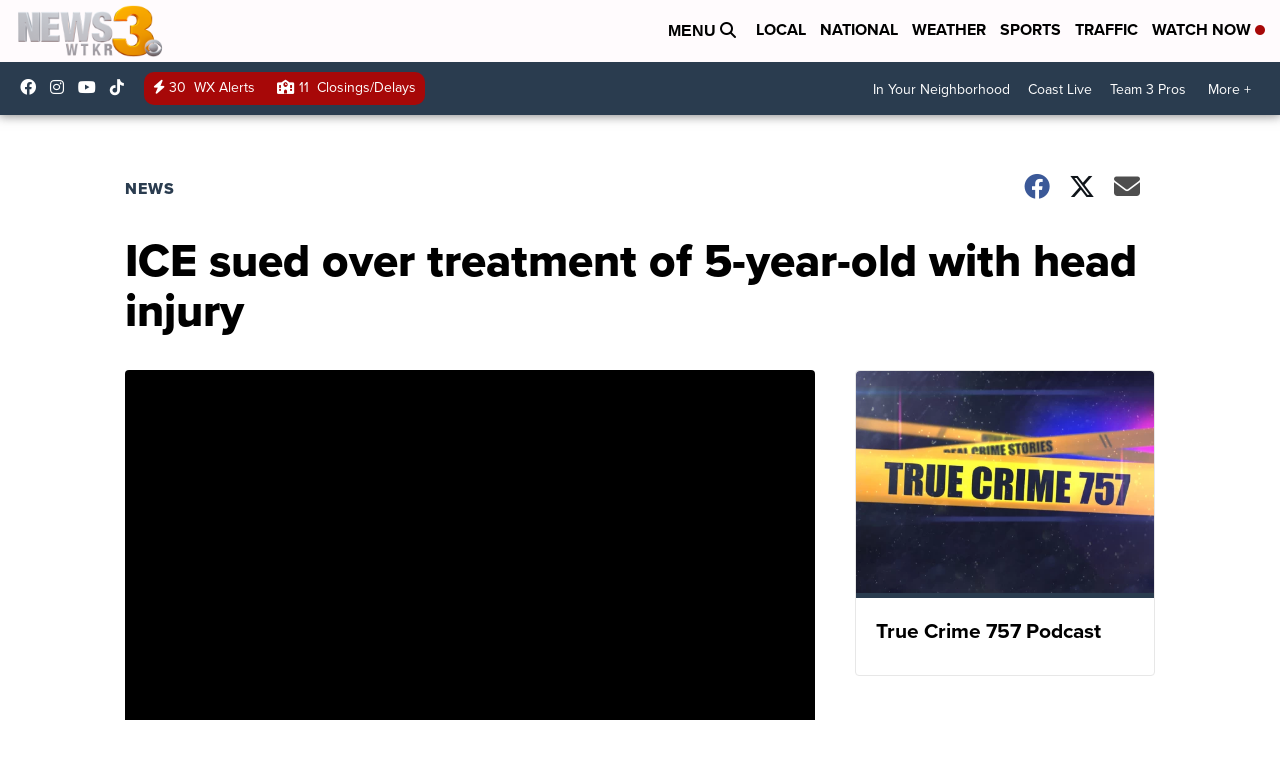

--- FILE ---
content_type: application/javascript; charset=utf-8
request_url: https://fundingchoicesmessages.google.com/f/AGSKWxVjaUD7t4F9aVSsbzuPTvDh3ciHN1Ur6V9_ruB7raN9Q3rCKHzvyOehtFrXA5DE8KQdBZOKZXZSDHftLkg3CIBQx2TdbVI-EuoTlHqNd_cNjtpJd9TyCIwT_KUiLNYkk8KQm11IUmCNtz9IhjX4lRTfNWPx1ZtE6g29w3zez_Zr7uKpDZF4JlJTSVmA/_-adSponsors./cont-adv.xmlhttprequest,domain=img2share.com.ie/ads//ad4.
body_size: -1288
content:
window['baf4fca1-0cdc-4ff8-b19a-84a6162b236b'] = true;